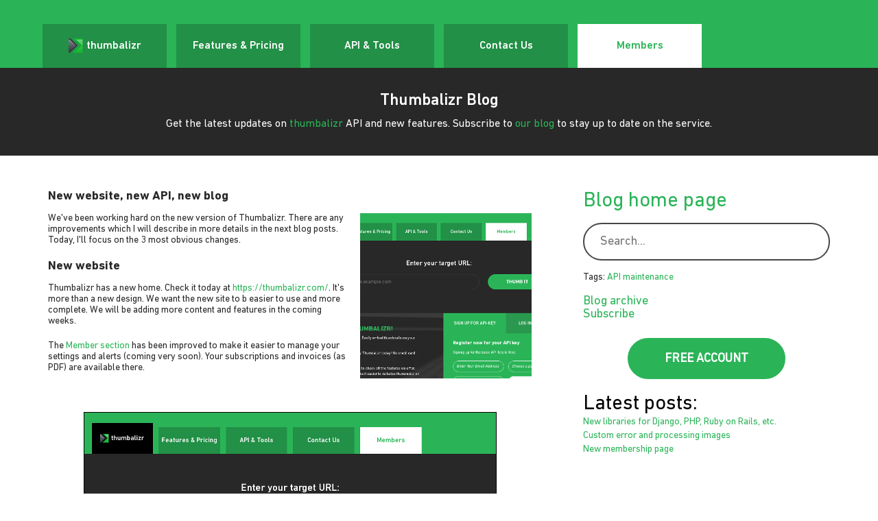

--- FILE ---
content_type: text/html; charset=utf-8
request_url: https://thumbalizr.com/blog/2017/05/new-website-api-blog.html
body_size: 15603
content:
<!DOCTYPE html>
<html lang="en">

  <head>
		<meta charset="utf-8">
		<meta http-equiv="X-UA-Compatible" content="IE=edge">
		<meta name="viewport" content="width=device-width, initial-scale=1">
		<!-- The above 3 meta tags *must* come first in the head; any other head content must come *after* these tags -->
		<title>New website, new API, new blog - Thumbalizr Blog</title>
		<meta name="description" content="We've been working hard on the new version of Thumbalizr. There are any improvements which I will describe in more details in the next blog posts. Today, I'l...">

		<!-- Bootstrap -->
		<link href="https://cdn.thumbalizr.com/static/css/bootstrap.min.css" rel="stylesheet">
		<link href="https://cdn.thumbalizr.com/static/css/bootstrap-theme.css?1" rel="stylesheet">

		<!-- HTML5 shim and Respond.js for IE8 support of HTML5 elements and media queries -->
		<!-- WARNING: Respond.js doesn't work if you view the page via file:// -->
		<!--[if lt IE 9]>
			<script src="https://oss.maxcdn.com/html5shiv/3.7.3/html5shiv.min.js"></script>
			<script src="https://oss.maxcdn.com/respond/1.4.2/respond.min.js"></script>
		<![endif]-->
		
		<link rel="canonical" href="https://thumbalizr.com/blog/2017/05/new-website-api-blog.html">
		<link rel="alternate" type="application/rss+xml" title="Thumbalizr Blog" href="https://beta.thumbalizr.com/blog/feed.xml">
		
		<link href="/blog/css/social-likes_classic.css" rel="stylesheet">
		
<style>
.blog-box div.content {
	max-height: 200px;
	overflow: hidden;
	margin-bottom: 10px;
}

.icon {
	clear: right; 
	float: right; 
	margin-bottom: 1em; 
	margin-left: 1em;
}

.pagination, .post-content {
	color: Black;
}

.pagination a, .post-content a {
	color: #2ab457;
}

.blog-page {
	color: Black;
}

.blog-page a {
	color: #2ab457;
}

.blog-home {
	margin-bottom: 15px;
}

.blog-page he {
	color: #2ab457;
}

/*div.content:before {
  content:'';
  width:100%;
  height:200px;    
  position:absolute;
  left:0;
  top:0;
  background:linear-gradient(transparent 180px, white);
}*/

.social-likes__counter  {
    width: 58px;
    height: 45px;
    float: left;
    margin: 13px 20px 0 10px;
    color: #000;
    padding: 15px 0 0 7px;
    font-size: 133.33%;
    font-weight: 300;
}
.social-likes__counter:before, .social-likes__counter:after {
    content: "";
    border: none;
    background: transparent;
}
.social-likes__counter_facebook, .social-likes__counter_twitter, .social-likes__counter_plusone {
    background:transparent;
    border: none;
}

.social-likes__button_facebook,  .social-likes__button_twitter, .social-likes__button_plusone {
  background-image: url(/blog/images/face-icon.png);
	/*background-color: #96bd0e;*/
  width: 20px;
  height: 20px;
  background-repeat: no-repeat;
  border: none;
  box-shadow: none;
}
.social-likes__button, .social-likes__counter {
    float: left;
}
.social-likes__button_twitter {
	background-image: url(/blog/images/twitt-icon.png);
	background-repeat: no-repeat;
}
.social-likes__button_plusone {
	background-image: url(/blog/images/gplus-icon.png);
	background-repeat: no-repeat;
}
.social-likes__button_twitter:hover {
	background-image: url(/blog/images/twitt-icon.png);
	background-repeat: no-repeat;
	border: none;
	opacity: 0.8;
}
.social-likes__button_plusone:hover {
		background-image: url(/blog/images/gplus-icon.png);
		background-repeat: no-repeat;
		border: none;
		opacity: 0.8;
}

.social-likes__icon_facebook, .social-likes__icon_twitter, .social-likes__icon_plusone {
    background: none;
}
.social-likes_ready .social-likes__counter_empty {
    display: block;
}
.social-likes__button_facebook:hover {
	background-image: url(/blog/images/face-icon.png);
	background-repeat: no-repeat;
	border: none;
	opacity: 0.8;
}
.social-likes__counter {
    display: none!important;
}


.share .social-likes__button_facebook, .share .social-likes__button_twitter, .share .social-likes__button_plusone {
	background-size: 15px;
	height: 19px;
  width: 14px;
  margin-top: 4px;
}



</style>
		
</head>

  <body>

    <header>
        <div class="wrapper bg-1">
            <div class="container nav-line">
                <div class="row desktop-menu">
                    <div class="col-md-2">
                        <a href="/" class="d-menu"><img src="https://cdn.thumbalizr.com//static/images/logo-1.png" alt=""/>thumbalizr</a>
                    </div>
                    <div class="col-md-2">
                        <a href="/features" class="d-menu">Features &amp; Pricing</a>
                    </div>
                    <div class="col-md-2">
                        <a href="/api/documentation" class="d-menu">API &amp; Tools</a>
                    </div>
                    <div class="col-md-2">
                        <a href="/contact" class="d-menu">Contact Us</a>
                    </div>
                    <div class="col-md-2">
                        <a href="/member" class="d-menu special">Members</a>
                    </div>
                </div>
                <div class="row phone-menu">
                    <div class="col-lg-12">
                        <a href="/"><img src="https://cdn.thumbalizr.com/static/images/logo-1.png" alt=""/>thumbalizr</a>
                        <div class="drop-btn">
                            <div class="bar"></div>
                            <div class="bar"></div>
                            <div class="bar"></div>
                        </div>
                        <div class="clearfix"></div>
                        <ul class="drop-menu">
														<li><a href="/" class="p-menu">Home</a></li>
                            <li><a href="/features" class="p-menu">Features &amp; Pricing</a></li>
                            <li><a href="/api/documentation" class="p-menu">API &amp; Tools</a></li>
                            <li><a href="/contact" class="p-menu">Contact Us</a></li>
                            <li><a href="/member" class="p-menu">Members</a></li>
                        </ul>
                    </div>
                </div>
            </div>
        </div>
        <div class="wrapper bg-2">
            <div class="container blog-hero">
                <div class="row">
                    <div class="col-lg-12 text-center">
                        <h2>Thumbalizr Blog</h2>
                        <p>Get the latest updates on <a href="/">thumbalizr</a> API and new features. Subscribe to <a href="/blog/feed.xml">our blog</a> to stay up to date on the service.</p>
                    </div>
                </div>
            </div>
        </div>

</header>
    

    <div class="wrapper blog-page">
            <div class="container">
                <div class="row">
                    <div class="col-md-4 pull-right col-sm-12">
												<h2 class="blog-home"><a href="/blog/">Blog home page</a></h2>
                    
                        <div class="blog-search">
                            <div>
                                <input type="text" placeholder="Search..." id="search-input"/>
                            </div
														<ul id="results-container"></ul>
														<p>Tags: <a href="/blog/tag/api.html" class="set-5">API</a> <a href="/blog/tag/maintenance.html" class="set-5">maintenance</a></p>
												</div>
												
												<h4 style="margin-top: 15px;"><a href="/blog/archive.html">Blog archive</a><br /><a href="/blog/feed.xml">Subscribe</a></h4>
												
												<p style="magin: auto; text-align: center; margin-top: 25px;"><a href="/member/login#register" class="btn-large">Free account</a></p>
												
												<h2 style="margin-top: 20px;">Latest posts:</h2>
												
												<p><a href="/blog/2020/02/thumbalizr-libraries.html">New libraries for Django, PHP, Ruby on Rails, etc.</a></p>
												
												<p><a href="/blog/2018/05/custom-images.html">Custom error and processing images</a></p>
												
												<p><a href="/blog/2018/04/new-membership-page.html">New membership page</a></p>
												
												
												
                    </div>
                    <div class="col-md-8 col-sm-12">
                        <div class="blog-holder">
<!--                             <div class="blog-box blog-box-single"> -->
															<article class="post" itemscope itemtype="http://schema.org/BlogPosting">
<!--			<div class="wrapper blog-page">
            <div class="container">
                <div class="row">
                    <div class="col-md-8 col-sm-12">
                        <div class="blog-holder">-->
                            <div class="blog-box blog-box-single">
																<h3 class="post-title" itemprop="name headline">New website, new API, new blog</h3>

                                <p><span style="clear: right; float: right; margin-bottom: 1em; margin-left: 1em;"><img border="0" height="241" src="https://cdn.thumbalizr.com/blog/images/beta-small.png" width="250" alt="Home page of the new website" /></span>
We've been working hard on the new version of Thumbalizr. There are any improvements which I will describe in more details in the next blog posts. Today, I'll focus on the 3 most obvious changes.</p> 


<h3>New website</h3>

<p>Thumbalizr has a new home. Check it today at <a href="https://thumbalizr.com/">https://thumbalizr.com/</a>. It's more than a new design. We want the new site to b easier to use and more complete. We will be adding more content and features in the coming weeks.</p>

<p>The <a href="/member">Member section</a> has been improved to make it easier to manage your settings and alerts (coming very soon). Your subscriptions and invoices (as PDF) are available there.</p>

<p> &nbsp; </p>

<p style="margin: auto; text-align: center;"><img src="https://cdn.thumbalizr.com/blog/images/beta.png" alt="New Thumbalizr website" style="border: 1px solid Black;" /><br><em>Screenshot of the new home page</em></p>

<p> &nbsp; </p>

<p>Try the <a href="https://thumbalizr.com/">new website</a> today with your current username and password. Please give us your feedback at <a href="mailto:jsobrier@thumbalizr.com">jsobrier@thumbalizr.com</a> or through the new <a href="https://thumbalizr.com/contact">contact page</a>.</p>

<p> &nbsp; </p>


<h3>New API</h3>

<p>We wanted to make it easier to embed screenshots directly onto any website, without having to worry about hiding your API Key. You now have a new public Embed API key and Secret key used to sign your API calls. See how it works on the new <a href="https://thumbalizr.com/features">API page</a>.</p>

<p>The current API is still supported and will continue to be supported. But new features will be added to the new Embed API only.</p>

<p> &nbsp; </p>


<h3>New blog</h3>

<p>Well, you are reading it! We will be posting more regular updates to announce and explain upcoming changes. Stay tune for details on the API, pricing and more.</p>




                                
                                <div class="clearfix"></div>
                                <span class="tags"><time datetime="2017-05-06T18:15:00-07:00" itemprop="datePublished">May 6, 2017</time></span>
																<span class="share">Share
																	<div class="facebook" title="Share link on Facebook" data-url="https://thumbalizr.com/blog/2017/05/new-website-api-blog.html"></div>
																	<div class="twitter" title="Share link on Twitter" data-title="Thumbnail the web with Thumbalizr!" data-url="https://thumablizr.comhttps://thumbalizr.com/blog/2017/05/new-website-api-blog.html"></div>
																	<div class="plusone" title="Share link on Google+" data-url="https://thumablizr.comhttps://thumbalizr.com/blog/2017/05/new-website-api-blog.html"></div>
																</span>
                                <div class="clearfix"></div>
                            </div>
<!--                        </div>
                    </div>
                </div>
            </div>
        </div>-->
</article>
<!-- 														<div class="clearfix"></div> -->
												</div>
										</div>
								</div>
						</div>
				</div>
		</div>
    
    

    <div class="wrapper f-border">
            <div class="container footer">
                <div class="row">

                    <div class="col-lg-12">
                        <div class="footer-signup">
                            <h3>Sign Up for Thumbalizr!</h3>
                            <form action="https://thumbalizr.com/signup/short" method="post">
                                <input type="text" placeholder="E-mail Address" name="email" />
                                <input type="password" placeholder="Password" name="password" />
                                <input type="submit" value="sign up"/>
                            </form>
                            <div class="clearfix"></div>
                        </div>
                    </div>
           
                    <div class="col-md-7">
                        <p>Thumbalizr &copy; 2007-2018 <span><a href="https://browshot.com/thumbalizr" target="_blank">Browshot</a></span>. <a href="/tos">Terms &amp; Conditions</a>  | <a href="/blog/">Blog</a> | <a href="/contact">Contact Us</a></p>
                    </div>
                    <div class="col-md-5">
                        <ul>
                            <li><a href="/blog" title="Check our blog"><img src="https://cdn.thumbalizr.com/static/images/social.png" alt="Thumablizr blog"/></a></li>
                            <li><a href="https://twitter.com/browshotcom" title="Thumbalizr & Browshot on Twitter"><img src="https://cdn.thumbalizr.com/static/images/twitter.png" alt="Thumbalizr & Browshot on Twitter"/></a></li>
                        </ul>
                    </div>
                </div>
            </div>
        </div>
<!-- Script pointing to jekyll-search.js -->
<script src="/blog/js/jekyll-search.min.js" type="text/javascript"></script>
<script>SimpleJekyllSearch({
  searchInput: document.getElementById('search-input'),
  resultsContainer: document.getElementById('results-container'),
  searchResultTemplate: '<li><a href="{url}" title="{desc}">{title}</a> ({date})</li>',
  noResultsText: 'No results found',
  limit: 10,
  fuzzy: false,
  json: '/blog/search.json',
})
</script>        
        <!-- jQuery (necessary for Bootstrap's JavaScript plugins) -->
        <script src="https://ajax.googleapis.com/ajax/libs/jquery/1.12.4/jquery.min.js"></script>
        <!-- Include all compiled plugins (below), or include individual files as needed -->
        <script src="https://cdn.thumbalizr.com/static/js/bootstrap.min.js"></script>
        <script src="https://cdn.thumbalizr.com/static/js/jquery-ui.min.js"></script> <!-- for /members -->
        <script src="https://cdn.thumbalizr.com/static/js/fontawesome.js"></script>
        <script src="https://cdn.thumbalizr.com/static/js/main.js"></script>
<!--         <script src="https://.thumbalizr.com/static/js/lightbox.js"></script> -->
        
        <script src="/blog/js/social-likes.min.js"></script>
        <script>$('.share').socialLikes();</script>
        
<script type="text/javascript">
var gaJsHost = (("https:" == document.location.protocol) ? "https://ssl." : "http://www.");
document.write(unescape("%3Cscript src='" + gaJsHost + "google-analytics.com/ga.js' type='text/javascript'%3E%3C/script%3E"));
</script>
<script type="text/javascript">
try {
var pageTracker = _gat._getTracker("UA-5141095-1");
pageTracker._trackPageview();
} catch(err) {}</script>
    </body>
</html>

  </body>

</html>


--- FILE ---
content_type: text/css
request_url: https://cdn.thumbalizr.com/static/css/bootstrap-theme.css?1
body_size: 7240
content:
/*!
 * Bootstrap v3.3.7 (http://getbootstrap.com)
 * Copyright 2011-2016 Twitter, Inc.
 * Licensed under MIT (https://github.com/twbs/bootstrap/blob/master/LICENSE)
 */


/*!
 * Generated using the Bootstrap Customizer (http://getbootstrap.com/customize/?id=1e36ac1dbfd91a6e91e5703deee24d69)
 * Config saved to config.json and https://gist.github.com/1e36ac1dbfd91a6e91e5703deee24d69
 */


/*!
 * Bootstrap v3.3.7 (http://getbootstrap.com)
 * Copyright 2011-2016 Twitter, Inc.
 * Licensed under MIT (https://github.com/twbs/bootstrap/blob/master/LICENSE)
 */

@font-face {
    font-family: DINNextLTProBold;
    src: url(/static/fonts/DINNextLTProBold.eot);
    src: url(/static/fonts/DINNextLTProBold.eot) format('embedded-opentype'), url(/static/fonts/DINNextLTProBold.woff2) format('woff2'), url(/static/fonts/DINNextLTProBold.woff) format('woff'), url(/static/fonts/DINNextLTProBold.ttf) format('truetype'), url(/static/fonts/DINNextLTProBold.svg#DINNextLTProBold) format('svg');
    font-weight: 400;
    font-style: normal;
}

@font-face {
    font-family: DINNextLTProLight;
    src: url(/static/fonts/DINNextLTProLight.eot);
    src: url(/static/fonts/DINNextLTProLight.eot) format('embedded-opentype'), url(/static/fonts/DINNextLTProLight.woff2) format('woff2'), url(/static/fonts/DINNextLTProLight.woff) format('woff'), url(/static/fonts/DINNextLTProLight.ttf) format('truetype'), url(/static/fonts/DINNextLTProLight.svg#DINNextLTProLight) format('svg');
    font-weight: 400;
    font-style: normal;
}

@font-face {
    font-family: DINNextLTProMedium;
    src: url(/static/fonts/DINNextLTProMedium.eot);
    src: url(/static/fonts/DINNextLTProMedium.eot) format('embedded-opentype'), url(/static/fonts/DINNextLTProMedium.woff2) format('woff2'), url(/static/fonts/DINNextLTProMedium.woff) format('woff'), url(/static/fonts/DINNextLTProMedium.ttf) format('truetype'), url(/static/fonts/DINNextLTProMedium.svg#DINNextLTProMedium) format('svg');
    font-weight: 400;
    font-style: normal;
}

@font-face {
    font-family: DINNextLTProRegular;
    src: url(/static/fonts/DINNextLTProRegular.eot);
    src: url(/static/fonts/DINNextLTProRegular.eot) format('embedded-opentype'), url(/static/fonts/DINNextLTProRegular.woff2) format('woff2'), url(/static/fonts/DINNextLTProRegular.woff) format('woff'), url(/static/fonts/DINNextLTProRegular.ttf) format('truetype'), url(/static/fonts/DINNextLTProRegular.svg#DINNextLTProRegular) format('svg');
    font-weight: 400;
    font-style: normal;
}

/* DELETE THIS LINES OF CODE WHEN IMPLEMENTING THEY ARE ONLY FOR PREVIEW */
@font-face {
    font-family: DINNextLTProBold;
    src: url(./static/fonts/DINNextLTProBold.eot);
    src: url(./static/fonts/DINNextLTProBold.eot) format('embedded-opentype'), url(./static/fonts/DINNextLTProBold.woff2) format('woff2'), url(./static/fonts/DINNextLTProBold.woff) format('woff'), url(./static/fonts/DINNextLTProBold.ttf) format('truetype'), url(./static/fonts/DINNextLTProBold.svg#DINNextLTProBold) format('svg');
    font-weight: 400;
    font-style: normal;
}

@font-face {
    font-family: DINNextLTProLight;
    src: url(./static/fonts/DINNextLTProLight.eot);
    src: url(./static/fonts/DINNextLTProLight.eot) format('embedded-opentype'), url(./static/fonts/DINNextLTProLight.woff2) format('woff2'), url(./static/fonts/DINNextLTProLight.woff) format('woff'), url(./static/fonts/DINNextLTProLight.ttf) format('truetype'), url(./static/fonts/DINNextLTProLight.svg#DINNextLTProLight) format('svg');
    font-weight: 400;
    font-style: normal;
}

@font-face {
    font-family: DINNextLTProMedium;
    src: url(./static/fonts/DINNextLTProMedium.eot);
    src: url(./static/fonts/DINNextLTProMedium.eot) format('embedded-opentype'), url(./static/fonts/DINNextLTProMedium.woff2) format('woff2'), url(./static/fonts/DINNextLTProMedium.woff) format('woff'), url(./static/fonts/DINNextLTProMedium.ttf) format('truetype'), url(./static/fonts/DINNextLTProMedium.svg#DINNextLTProMedium) format('svg');
    font-weight: 400;
    font-style: normal;
}

@font-face {
    font-family: DINNextLTProRegular;
    src: url(./static/fonts/DINNextLTProRegular.eot);
    src: url(./static/fonts/DINNextLTProRegular.eot) format('embedded-opentype'), url(./static/fonts/DINNextLTProRegular.woff2) format('woff2'), url(./static/fonts/DINNextLTProRegular.woff) format('woff'), url(./static/fonts/DINNextLTProRegular.ttf) format('truetype'), url(./static/fonts/DINNextLTProRegular.svg#DINNextLTProRegular) format('svg');
    font-weight: 400;
    font-style: normal;
}
/* DELETE UNTILL HERE */

a,
a:active,
a:focus,
a:hover {
    text-decoration: none;
}

h1,
h2,
h3,
h4,
h5,
h6,
p {
    margin: 0;
}

body {
    font-size: 14px;
    color: #FFF;
    font-family: DINNextLTProRegular;
}

.wrapper {
    width: 100%;
    position: relative;
    height: auto;
}

.wrapper.bg-1 {
    background-color: #2ab457;
}

.wrapper.bg-2 {
    background-color: #282828;
}

.wrapper.bg-3 {
    background-image: url(/static/images/bg1.jpg);
    background-repeat: no-repeat;
    background-position: center top;
    background-size: cover;
}

.wrapper.bg-4 {
    background-color: #ebebeb;
}

.wrapper.f-border {
    border-top: 5px solid #ebebeb;
}

.nav-line .desktop-menu .col-md-2 {
    padding-left: 7px;
    padding-right: 7px;
}

.nav-line .desktop-menu .col-md-2 .d-menu {
    display: block;
    width: 100%;
    padding: 21px 0;
    margin-top: 35px;
    text-align: center;
    font-family: DINNextLTProMedium;
    background-color: rgba(0, 0, 0, .2);
    transition: all .3s ease;
    font-size: 16px;
    color: #FFF;
}

.nav-line .desktop-menu .col-md-2 .d-menu.special {
    background-color: #FFF;
    color: #2ab457;
}

.nav-line .desktop-menu .col-md-2 .d-menu.special:hover {
    background-color: #FFF;
}

.nav-line .desktop-menu .col-md-2 .d-menu.active {
    padding: 26px 0;
    color: #FFF;
    margin-top: 25px;
    background-color: #000;
}

.nav-line .desktop-menu .col-md-2 .d-menu.active:hover {
    background-color: #000;
}

.nav-line .desktop-menu .col-md-2 .d-menu:hover {
    background-color: rgba(0, 0, 0, .4);
}

.nav-line .desktop-menu .col-md-2 .d-menu img {
    margin-right: 5px;
    margin-top: -2px;
}

.nav-line .phone-menu {
    background-color: rgba(0, 0, 0, .2);
    padding-top: 20px;
    padding-bottom: 20px;
    display: none;
}

.nav-line .phone-menu .drop-btn {
    width: 40px;
    display: block;
    cursor: pointer;
    float: right;
    margin-top: 12px;
}

.nav-line .phone-menu .drop-btn .bar {
    width: 100%;
    height: 5px;
    margin-bottom: 5px;
    border-radius: 2px;
    -moz-border-radius: 2px;
    -webkit-border-radius: 2px;
    background-color: #FFF;
}

.nav-line .phone-menu a {
    font-family: DINNextLTProMedium;
    font-size: 24px;
    color: #FFF;
    display: inline-block;
    margin-top: 10px;
}

.nav-line .phone-menu a img {
    margin-right: 5px;
    margin-top: -3px;
}

.nav-line .phone-menu .drop-menu {
    list-style: none;
    width: 100%;
    display: none;
    padding: 0;
    margin: 0;
}

.nav-line .phone-menu .drop-menu li {
    display: block;
    width: 100%;
    padding: 10px 0;
    text-align: center;
}

.nav-line .phone-menu .drop-menu li .p-menu {
    display: block;
    font-family: DINNextLTProMedium;
    font-size: 16px;
    color: #FFF;
}

.nav-line .phone-menu .drop-menu li .p-menu.active {
    background-color: #000;
}

.hero {
    padding-top: 70px;
    padding-bottom: 70px;
}

.hero h2 {
    text-align: center;
    font-family: DINNextLTProMedium;
    font-size: 24px;
    margin-bottom: 25px;
}

.hero input[type=text] {
    width: 100%;
    height: 56px;
    border-radius: 28px;
    -moz-border-radius: 28px;
    -webkit-border-radius: 28px;
    border: 1px solid #474747;
    background: 0 0;
    color: #FFF;
    font-size: 18px;
    margin-bottom: 15px;
    padding: 0 22px;
}

.hero input[type=text]:focus {
    border-color: #FFF;
}

.hero input[type=submit] {
    width: 100%;
    height: 56px;
    border: none;
    color: #FFF;
    background-color: #2ab457;
    border-radius: 28px;
    -moz-border-radius: 28px;
    -webkit-border-radius: 28px;
    font-family: DINNextLTProBold;
    font-size: 18px;
    text-transform: uppercase;
    transition: all .3s ease;
}

.hero input[type=submit]:hover {
    background-color: #FFF;
    color: #2ab457;
}

.hero input[type=radio] {
    position: absolute;
    visibility: hidden;
}

.hero input[type=radio]+label {
    background-image: url(/static/images/radio1.png);
    background-repeat: no-repeat;
    background-position: left top;
    height: 21px;
    font-weight: 400;
    cursor: pointer;
    display: inline-block;
    padding: 0 0 0 25px;
    margin: 0 0 0 20px;
}

.hero .group input[type=radio]+label {
    margin: 0
}

.hero input[type=radio]:checked+label {
    background-position: left bottom;
}

.welcome-text {
    width: 100%;
    padding: 45px 50px 30px 0;
}

.welcome-text h3 {
    color: #2ab457;
    font-size: 24px;
    font-family: DINNextLTProBold;
    text-transform: uppercase;
    margin-bottom: 10px;
}

.welcome-text p {
    margin-bottom: 15px;
}

.welcome-text p a {
    color: #2ab457;
}

.welcome-text p a:hover {
    text-decoration: underline;
}

.welcome-text.black-p p {
    color: #272727;
    margin-bottom: 15px;
}

.welcome-text.black-p p a {
    color: #2ab457;
}

.welcome-text.black-p p a:hover {
    text-decoration: underline;
}

.black {
    color: #272727;
}

.tab-holder {
    background-color: #2ab457;
}

.tab-holder .tabs {
    list-style: none;
    width: 100%;
    padding: 0;
    margin: 0;
}

.tab-holder .tabs li {
    width: 50%;
    background-color: #2a984e;
    display: inline-block;
    float: left;
    text-align: center;
}

.tab-holder .tabs li.active {
    background-color: #2ab457;
}

.tab-holder .tabs li a {
    display: block;
    color: #FFF;
    font-size: 16px;
    font-family: DINNextLTProMedium;
    text-transform: uppercase;
    padding: 26px 0;
}

.tab-panel-1 {
    padding: 25px 35px;
    min-height: 240px;
}

.tab-content a, .tab-content a:hover {
    color: #FFF;
    font-weight: 800;
}	

.tab-panel-1 h4 {
    font-size: 18px;
    font-family: DINNextLTProBold;
    margin-bottom: 15px;
}

.tab-panel-1 p {
    margin-bottom: 20px;
}

.tab-panel-1 input[type=email],
.tab-panel-1 input[type=text],
.tab-panel-1 input[type=password] {
    width: 48%;
    background: 0 0;
    color: #FFF;
    padding: 0 12px;
    float: left;
    border: 1px solid #FFF;
    height: 40px;
    margin-bottom: 15px;
    border-radius: 20px;
    -moz-border-radius: 20px;
    -webkit-border-radius: 20px;
}

.tab-panel-1 input[type=email] {
    margin-right: 4%;
}

.tab-panel-1 input[type=submit] {
    float: right;
    width: 48%;
    height: 40px;
    border-radius: 20px;
    -moz-border-radius: 20px;
    -webkit-border-radius: 20px;
    background-color: #FFF;
    border: none;
    color: #2ab457;
    font-size: 16px;
    font-family: DINNextLTProBold;
    transition: all .3s ease;
}

.tab-panel-1 input[type=submit]:hover {
    background-color: #2a984e;
    color: #FFF;
}

.tab-panel-1 ::-webkit-input-placeholder { /* WebKit, Blink, Edge */
    color: #FFF;
    font-style: italic;
}
.tab-panel-1:-moz-placeholder { /* Mozilla Firefox 4 to 18 */
    color: #FFF;
    opacity:  1;
    font-style: italic;
}
.tab-panel-1 ::-moz-placeholder { /* Mozilla Firefox 19+ */
    color: #FFF;
    opacity:  1;
    font-style: italic;
}
.tab-panel-1 :-ms-input-placeholder { /* Internet Explorer 10-11 */
    color: #FFF;
    font-style: italic;
}

.tab-panel-1 .placeholder { 
    color: #FFF;
    opacity:  1;
    font-style: italic; 
}

.contact-page .placeholder { 
    color: #474747;
    opacity:  1;
    font-style: italic; 
}

.hero .placeholder { 
    color: #FFF;
    opacity:  1;
    font-style: italic; 
}

.recent {
    padding-top: 47px;
    padding-bottom: 47px;
}

.recent h4 {
    color: #000;
    font-family: DINNextLTProMedium;
    font-size: 16px;
    margin: 30px 0;
}

.recent ul {
    list-style: none;
    padding: 0;
    margin: 0;
    width: 100%;
}

.recent ul li {
    display: inline-block;
}

.recent ul li a img {
    margin: 0 7px;
}

.footer {
    padding-top: 20px;
    padding-bottom: 20px;
}

.footer p {
    font-size: 12px;
    margin-top: 3px;
    color: #000;
}

.footer p span, .footer p span a, .footer p span a:hover {
    color: #2ab457;
}

.footer p a {
    color: #000;
}

.footer p a:hover {
    color: #2ab457;
}

.footer ul {
    list-style: none;
    padding: 0;
    margin: 0;
    float: right;
}

.footer ul li {
    display: inline-block;
    margin: 0 10px;
}

.footer ul li a {
    display: block;
}

.footer ul li a:hover {
    opacity: .7
}

/* tos */

.tos {
    color: #282828;
    font-family: DINNextLTProLight;
}

.tos h1 {
    font-size: 24px;
    font-family: DINNextLTProBold;
    color: #2ab457;
    margin-bottom: 5px;
    margin-top: 25px;
    text-transform: uppercase;
}

.tos h2 {
    font-size: 24px;
    font-family: DINNextLTProBold;
    color: #2ab457;
    margin-bottom: 15px;
    margin-top: 25px;
}

.tos h3 {
    font-size: 20px;
    font-family: DINNextLTProBold;
    color: #2ab457;
    margin-bottom: 15px;
    margin-top: 25px;
}

/* contact */
.contact-page {
    padding: 45px 0;
}

.contact-page h2 {
    font-size: 24px;
    font-family: DINNextLTProBold;
    color: #2ab457;
    margin-bottom: 35px;
    text-transform: uppercase;
}

.contact-page .contact-form {
    width: 100%;
}

.contact-page .contact-form input[type=email],
.contact-page .contact-form input[type=text] {
    width: 100%;
    height: 55px;
    border: 2px solid #474747;
    border-radius: 27px;
    -moz-border-radius: 27px;
    -webkit-border-radius: 27px;
    font-size: 18px;
    color: #474747;
    padding: 0 23px;
    margin-bottom: 30px;
}

.contact-page .contact-form input[type=email]:focus,
.contact-page .contact-form input[type=text]:focus {
    border-color: #2ab457;
}

.contact-page .contact-form .contact-textarea {
    width: 100%;
    height: 220px;
    border: 2px solid #474747;
    border-radius: 27px;
    -moz-border-radius: 27px;
    -webkit-border-radius: 27px;
    font-size: 18px;
    color: #474747;
    resize: none;
    margin-bottom: 30px;
    padding: 15px 23px;
}

.contact-page .contact-form .contact-textarea:focus {
    border-color: #2ab457;
}

.contact-page .contact-form input[type=submit] {
    width: 175px;
    height: 55px;
    display: block;
    border: 2px solid #2ab457;
    border-radius: 27px;
    -moz-border-radius: 27px;
    -webkit-border-radius: 27px;
    margin: 0 auto 30px;
    font-size: 18px;
    font-family: DINNextLTProBold;
    text-transform: uppercase;
    background-color: #2ab457;
    color: #FFF;
    transition: all .3s ease;
}

.contact-page .contact-form input[type=submit]:hover {
    background-color: #FFF;
    color: #2ab457;
}

.contact-page p {
    color: #474747;
}

.contact-page p a, .contact-page a {
    color: #2ab457;
    font-family: DINNextLTProLight;
}

.contact-page p a:hover, .contact-page a:hover {
    text-decoration: underline;
}

.blog-hero {
    padding-top: 35px;
    padding-bottom: 35px;
}

.blog-hero h2 {
    font-size: 24px;
    font-family: DINNextLTProMedium;
    margin-bottom: 10px;
}

.blog-hero p {
    font-size: 16px;
}

.blog-hero p a {
    color: #2ab457;
}

.blog-hero p a:hover {
    text-decoration: underline;
}

.blog-page {
    padding: 50px 0;
}

.blog-page .blog-search {
    width: 100%;
}

.blog-page .blog-search input[type=email],
.blog-page .blog-search input[type=text] {
    width: 100%;
    height: 55px;
    border: 2px solid #474747;
    border-radius: 27px;
    -moz-border-radius: 27px;
    -webkit-border-radius: 27px;
    font-size: 18px;
    color: #474747;
    padding: 0 23px;
    margin-bottom: 15px;
}

.blog-page .blog-search input[type=email]:focus,
.blog-page .blog-search input[type=text]:focus {
    border-color: #2ab457;
}

.blog-page .blog-search p {
    color: #282828;
}

.blog-page .blog-search p a {
    color: #2ab457;
}

.blog-page .blog-search p a:hover {
    text-decoration: underline;
}

.blog-page .blog-holder {
    width: 100%;
    padding-right: 45px;
}

.blog-page .blog-holder .blog-box {
    width: 100%;
    padding-bottom: 10px;
    margin-bottom: 40px;
    border-bottom: 1px solid #bebebe;
}

.blog-box-single  {
    border-bottom: none;
}


.blog-page .blog-holder .blog-box:last-child {
    margin-bottom: 0;
}

.blog-page .blog-holder .blog-box h2, .blog-page .blog-holder .blog-box h2 a, .blog-page .blog-holder .blog-box h2 a:visited {
    font-size: 24px;
    color: #2ab457 !important;
    text-transform: uppercase;
    font-family: DINNextLTProBold;
    margin-bottom: 10px;
}

.blog-page .blog-holder .blog-box p {
    margin-bottom: 15px;
    color: #282828;
    line-height: 16px;
}

.blog-page .blog-holder .blog-box .tags {
    display: inline-block;
    float: left;
    color: #474747;
    font-family: DINNextLTProLight;
}

.blog-box-single .tags {
    margin-top: 25px;
}

.blog-page .blog-holder .blog-box .tags a {
    color: #2ab457;
}

.blog-page .blog-holder .blog-box .tags a:hover {
    text-decoration: underline;
}

.blog-page .blog-holder .blog-box .share {
    display: inline-block;
    float: right;
    color: #474747;
    font-family: DINNextLTProLight;
}

.blog-box-single .share {
    margin-top: 25px;
}


.blog-page .blog-holder .blog-box .share a {
    display: inline-block;
    margin-left: 12px;
}

.blog-page .blog-holder .blog-box .share a:hover {
    opacity: .7
}

.blog-page .blog-holder .blog-box-single h3 {
    color: #282828;
    font-size: 18px;
    font-family: DINNextLTProBold;
    margin-bottom: 15px;
}

.blog-page .blog-holder .blog-box-single p {
    margin-bottom: 20px;
}

.premium-page {
    padding: 45px 0 40px;
}

.premium-page h2 {
    font-size: 24px;
    color: #2ab457;
    text-transform: uppercase;
    font-family: DINNextLTProBold;
}

.premium-page h3 {
    font-size: 20px;
    color: #2ab457;
    /*text-transform: uppercase;*/
    font-family: DINNextLTProBold;
    margin-top: 15px;
}

.premium-page h4 {
    font-size: 18px;
    color: #2ab457;
    /*text-transform: uppercase;*/
    /*font-family: DINNextLTProBold*/
}

.premium-page p {
    color: #282828;
    font-family: DINNextLTProLight;
}

.premium-page p a {
    color: #2ab457;
}

.premium-page p a:hover {
    text-decoration: underline;
}

.premium-page .premium-table-holder {
    padding: 25px 0 20px;
    width: 100%;
}

.premium-page .premium-table-holder .premium-table {
    width: 100%;
    color: #282828;
}

.premium-page .premium-table-holder .premium-table thead {
    border: 1px solid #282828;
    text-transform: uppercase;
}

.premium-page .premium-table-holder .premium-table tbody {
    border: 1px solid #ccc;
}

.premium-page .premium-table-holder .premium-table th {
    color: #FFF;
    font-size: 16px;
    padding: 14px 10px;
    background-color: #282828;
}

.premium-page .premium-table-holder .premium-table th:nth-child(1) {
    width: 27%;
}

.premium-page .premium-table-holder .premium-table th:nth-child(2) {
    width: 11%;
}

.premium-page .premium-table-holder .premium-table th:nth-child(3) {
    width: 11%;
}

.premium-page .premium-table-holder .premium-table th:nth-child(4) {
    width: 11%;
}

.premium-page .premium-table-holder .premium-table th:nth-child(5) {
    width: 11%;
}

.premium-page .premium-table-holder .premium-table th:nth-child(6) {
    width: 11%;
}

.premium-page .premium-table-holder .premium-table th:nth-child(7) {
    width: 18%;
}

.premium-page .premium-table-holder .premium-table td {
    padding: 14px 10px;
    border-top: 1px solid #ccc;
    border-bottom: 1px solid #ccc;
    font-family: DINNextLTProLight;
}

.premium-page .premium-table-holder .premium-table td.bg-green {
    background-color: #f4fbf6;
}

.premium-page .premium-table-holder .premium-table td span {
    font-family: DINNextLTProRegular;
}

.tools-page .tabs2 {
    list-style: none;
    width: 100%;
    padding: 0;
    margin: 0;
}

.tools-page .tabs2 li {
    width: 50%;
    background-color: #2a984e;
    display: inline-block;
    float: left;
    text-align: center;
}

.tools-page .tabs2 li.active {
    background-color: #2ab457;
}

.tools-page .tabs2 li a {
    display: block;
    color: #FFF;
    font-size: 16px;
    font-family: DINNextLTProMedium;
    text-transform: uppercase;
    padding: 26px 0;
}

.tools-page .embed-api-table-holder {
    padding: 0px 0 20px;
    width: 100%;
}

.tools-page .embed-api-table-holder .embed-api-table {
    width: 100%;
    color: #282828;
}

.tools-page .embed-api-table-holder .embed-api-table thead {
    border: 1px solid #282828;
    text-transform: uppercase;
}

.tools-page .embed-api-table-holder .embed-api-table tbody {
    border: 1px solid #ccc;
}

.tools-page .embed-api-table-holder .embed-api-table th {
    color: #FFF;
    font-size: 16px;
    padding: 14px 10px;
    background-color: #282828;
}

.tools-page .embed-api-table-holder .embed-api-table th:nth-child(1) {
    width: 30%;
}

.tools-page .embed-api-table-holder .embed-api-table th:nth-child(2) {
    width: 14%;
}

.tools-page .embed-api-table-holder .embed-api-table th:nth-child(3) {
    width: 14%;
}

.tools-page .embed-api-table-holder .embed-api-table th:nth-child(4) {
    width: 14%;
}

.tools-page .embed-api-table-holder .embed-api-table th:nth-child(5) {
    width: 14%;
}

.tools-page .embed-api-table-holder .embed-api-table th:nth-child(6) {
    width: 14%;
}

.tools-page .embed-api-table-holder .embed-api-table td {
    padding: 14px 10px;
    border-top: 1px solid #ccc;
    border-bottom: 1px solid #ccc;
    font-family: DINNextLTProLight;
}

.tools-page .embed-api-table-holder .embed-api-table td.bg-green {
    background-color: #f4fbf6;
}

.tools-page .embed-api-table-holder .embed-api-table td span {
    font-family: DINNextLTProRegular;
}

.tools-page .text-box {
    color: #282828;
    font-family: DINNextLTProLight;
}

.tools-page .text-box p {
    margin-bottom: 15px;
}

.tools-page .text-box h1 {
    margin-top: 15px;
}

.tools-page .text-box a, .tools-page .text-box a:hover, .tools-page .text-box a:visited {
    color: #2ab457;
}



.tools-page .text-box p span {
    font-family: DINNextLTProRegular;
}

.tools-page .text-box p:last-child {
    margin-bottom: 25px;
}

.tools-page .text-box ul {
    margin-top: -15px;
}

.tools-page .text-box ul li span {
    font-family: DINNextLTProRegular;
}

.group {
    width: 100%;
    padding-left: 25px;
    margin-bottom: 20px;
    overflow: hidden;
    list-style: none;
}

.group:last-child {
    margin-bottom: 0;
}

.group li {
    display: inline-block;
}

.group li:nth-child(1) {
    width: 10%;
}

.group li:nth-child(2) {
    width: 10%;
}

/*.group li:nth-child(3) {
    width: 15%;
}*/

.group li input[type=text] {
    height: 25px;
    font-size: 14px;
    color: #FFF;
    font-family: DINNextLTProRegular;
    padding: 0 0 0 10px;
    margin-bottom: 0;
}

.group.group2 li:nth-child(2) {
    width: 75%;
}

.group.group2 li:nth-child(3) {
    width: 10%;
}

.ui-slider-horizontal {
    height: 4px;
    cursor: pointer;
}

.ui-widget-content {
    background: #474747;
}

.ui-widget.ui-widget-content {
    border: none;
}

.ui-slider .ui-slider-range {
    background-color: #474747;
}

.ui-slider .ui-slider-handle {
    width: 20px;
    height: 20px;
    cursor: pointer;
    border-radius: 50%;
    -moz-border-radius: 50%;
    -webkit-border-radius: 50%;
}

.ui-slider-horizontal .ui-slider-handle {
    top: -8px;
}

.ui-button.ui-state-active:hover,
.ui-button:active,
.ui-state-active,
.ui-widget-content .ui-state-active,
.ui-widget-header .ui-state-active,
a.ui-button:active {
    background-color: #2ab457;
}

.member-info {
    width: 100%;
    height: 100%;
    background-color: #2ab457;
    padding: 45px 20px 30px;
}

.member-info h3 {
    color: #FFF;
    font-size: 24px;
    font-family: DINNextLTProBold;
    text-transform: uppercase;
    margin-bottom: 10px;
}

.member-info ul {
    width: 100%;
    padding: 0 0 20px;
    overflow: hidden;
    margin: 0;
    list-style: none;
}

.member-info ul li {
    display: inline-block;
    float: left;
    color: #FFF;
}

.member-info ul li:nth-child(odd) {
    width: 25%;
}

.member-info ul li:nth-child(even) {
    width: 75%;
    font-family: DINNextLTProLight;
}

.member-info .btn-white, .description .btn-white  {
    display: block;
    width: 235px;
    background-color: #FFF;
    color: #2ab457;
    text-align: center;
    height: 40px;
    margin-bottom: 15px;
    border-radius: 20px;
    -moz-border-radius: 20px;
    -webkit-border-radius: 20px;
    font-family: DINNextLTProBold;
    font-size: 16px;
    padding-top: 9px;
}

.description .white {
	display: block;
	color: #2ab457;
}

.description .white:hover {
	display: block;
	color: #2ab457;
	text-decoration: underline;
}

.member-info .btn-white:hover, .description .btn-white:hover  {
    opacity: 0.7;
}

.member-info h4 {
    color: #FFFFFF !important;
    margin: 25px 0 0;
    font-family: DINNextLTProBold;
    font-size: 18px;
}

.member-info p {
	    color: #FFFFFF !important;
}

.member-info .news-letter {
    padding: 10px 0;
}

.member-info .news-letter input[type=checkbox], .notification-page input[type=checkbox] {
    display: none;
}

.member-info .news-letter input[type=checkbox]+label, .notification-page input[type=checkbox]+label {
    background-image: url(/static/images/checkbox.png);
    background-repeat: no-repeat;
    background-position: left bottom;
    height: 16px;
    width: 16px;
    margin-top: 4px;
    display: inline-block;
    cursor: pointer;
    padding: 0;
}


.member-info .news-letter input[type=checkbox]:checked+label, .notification-page input[type=checkbox]:checked+label {
    background-position: left top;
    height: 16px;
    width: 16px;
    cursor: pointer;
    display: inline-block;
    padding: 0;
}

.notification-page input[type=checkbox]+label, .notification-page input[type=checkbox]:checked+label {
    background-image: url(/static/images/checkbox2.png) !important;
    padding: 0 0 3px 30px !important;
    color: #474747;
    font-family: DINNextLTProRegular;
}

.member-info .news-letter p {
    display: inline-block;
    font-family: DINNextLTProLight;
    margin: -30px 0 0 30px;
    float: left;
}

.member-info .news-letter p span {
    font-family: DINNextLTProRegular;
}

.member-info .news-letter input[type=submit] {
    width: 235px;
    background-color: #FFF;
    color: #2ab457;
    height: 40px;
    border: none;
    margin-top: 15px;
    border-radius: 20px;
    -moz-border-radius: 20px;
    -webkit-border-radius: 20px;
    font-family: DINNextLTProBold;
    font-size: 16px;
}

.member-info .news-letter input[type=submit]:hover {
    opacity: 0.7;
}

.profile-page {
    padding-top: 45px;
    padding-bottom: 40px;
}

.profile-page p {
    color: #272727;
}

.profile-page p a {
    color: #2ab457;
}


.profile-page h2 {
    font-size: 24px;
    font-family: DINNextLTProBold;
    color: #2ab457;
    margin-bottom: 35px;
    text-transform: uppercase;
}

.profile-page .single {
    padding-top: 17px;
    text-align: right;
}

.profile-page .single p {
    color: #474747;
    font-family: DINNextLTProMedium;
    font-size: 16px;
}

.profile-page .single.value {
    margin-bottom: 20px;
    padding: 15px 0;
    text-align: left;
}

.profile-page .single.value p {
    font-family: DINNextLTProRegular;
    font-size: 18px;
}

.profile-page .double {
    padding-top: 7px;
    text-align: right;
}

.profile-page .double p {
    color: #474747;
    font-size: 16px;
    font-family: DINNextLTProMedium;
}

.profile-page .double span {
    font-family: DINNextLTProLight;
    color: #474747;
}

.profile-page .radio-holder {
    height: 55px;
    padding-top: 15px;
    margin-bottom: 20px;
}

.profile-page .radio-holder span {
    font-size: 18px;
    font-family: DINNextLTProRegular;
    color: #474747;
    vertical-align: top;
    display: inline-block;
    margin-top: -3px;
}

.profile-page input[type=email],
.profile-page input[type=text],
.profile-page input[type=password] {
    width: 100%;
    background: 0 0;
    color: #474747;
    padding: 0 25px;
    border: 2px solid #474747;
    height: 55px;
    margin-bottom: 20px;
    border-radius: 27px;
    -moz-border-radius: 27px;
    -webkit-border-radius: 27px;
    font-size: 18px;
}

.profile-page input[type=file] {
    width: 100%;
    background: 0 0;
    color: #474747;
    padding: 0 25px;
    /*border: 2px solid #474747;*/
    height: 35px;
    margin-bottom: 0px;
    /*border-radius: 27px;
    -moz-border-radius: 27px;
    -webkit-border-radius: 27px;*/
    font-size: 18px;
}

.profile-page .show a {
    /*width: 100%;*/
    background: 0 0;
    color: #2ab457;
    /*padding: 0 25px;
    height: 55px;*/
    margin-bottom: 0px;
    font-size: 18px;
		/*text-decoration: underline;*/
}

.profile-page .show {
	    width: 100%;
    background: 0 0;
    color: #474747;
    padding: 0 25px;
    height: 55px;
    margin-bottom: 0px;
    font-size: 18px;
}


.profile-page input[type=radio] {
    position: absolute;
    visibility: hidden;
}

.profile-page input[type=radio]+label {
    background-image: url(/static/images/radio1.png);
    background-repeat: no-repeat;
    background-position: left top;
    height: 21px;
    font-size: 18px;
    font-family: DINNextLTProRegular;
    color: #474747;
    line-height: 21px;
    width: 120px;
    font-weight: 400;
    cursor: pointer;
    display: inline-block;
    padding: 0 0 3px 30px;
    margin: 0;
}

.profile-page .group input[type=radio]+label {
    margin: 0;
}

.profile-page input[type=radio]:checked+label {
    background-position: left bottom;
}

.profile-page .textarea {
    width: 100%;
    height: 165px;
    background: 0 0;
    color: #474747;
    padding: 0 25px;
    border: 2px solid #474747;
    margin-bottom: 20px;
    border-radius: 27px;
    -moz-border-radius: 27px;
    -webkit-border-radius: 27px;
    font-size: 18px;
    resize: none;
}

.profile-page input[type=submit] {
    width: 195px;
    height: 40px;
    display: inline-block;
    font-size: 16px;
    font-family: DINNextLTProBold;
    color: #FFF;
    background-color: #2ab457;
    border: 2px solid #2ab457;
    transition: all 0.3s ease;
    border-radius: 20px;
    -moz-border-radius: 20px;
    -webkit-border-radius: 20px;
    margin-right: 20px;
}

.profile-page input[type=submit]:hover {
    opacity: 0.7;
}

.profile-page input[type=reset] {
    width: 195px;
    height: 40px;
    display: inline-block;
    font-size: 16px;
    font-family: DINNextLTProBold;
    color: #2ab457;
    border: 2px solid #2ab457;
    background-color: #FFF;
    transition: all .3s ease;
    border-radius: 20px;
    -moz-border-radius: 20px;
    -webkit-border-radius: 20px;
}

.profile-page input[type=reset]:hover {
    opacity: 0.7;
}

.member-text {
    width: 100%;
    color: #282828;
    padding: 45px 25px 30px 0;
}

.profile-page .member-text {
    padding-top: 0;
}

.member-text h3 {
    color: #2ab457;
    font-size: 24px;
    font-family: DINNextLTProBold;
    text-transform: uppercase;
    margin-bottom: 10px;
}

.member-text p {
    color: #272727;
    margin-bottom: 15px;
}

.member-text p a {
    color: #2ab457;
}

.member-text p a:hover {
    text-decoration: underline;
}

.member-text h4 {
    margin-bottom: 5px;
    font-size: 18px;
    font-family: DINNextLTProBold;
}

.member-text .membership .btn-mem {
    display: block;
    float: left;
    width: 235px;
    background-color: #2ab457;
    color: #FFF;
    text-align: center;
    height: 40px;
    margin-bottom: 15px;
    border-radius: 20px;
    -moz-border-radius: 20px;
    -webkit-border-radius: 20px;
    font-family: DINNextLTProBold;
    font-size: 16px;
    padding-top: 9px;
}

.member-text .membership .btn-mem.btn-cnc {
    float: right;
    border: 2px solid #2ab457;
    color: #2ab457;
    background-color: #FFF;
    padding-top: 7px;
}

.member-text .membership .btn-mem:hover {
    opacity: 0.7;
}

.member-text .subscription .new {
    padding-top: 30px;
}

.member-text .subscription .new .select1, .notification-page .select1 {
    border: 2px solid #282828;
    width: 235px;
    height: 40px;
    font-size: 16px;
    border-radius: 20px;
    -moz-border-radius: 20px;
    -webkit-border-radius: 20px;
    overflow: hidden;
    margin-top: 15px;
    background: url(/static/images/icon-select.png) 90% 50% no-repeat #fff;
}

.member-text .subscription .new .select1 select, .notification-page .select1 select {
    padding: 8px 15px;
    width: 130%;
    border: none;
    box-shadow: none;
    background: 0 0;
    -webkit-appearance: none;
}

.member-text .subscription .new .select1 select:focus, .notification-page .select1 selec:focus {
    outline: 0;
}

.select1{
	color: #282828 !important;
}

.member-text .subscription .plan {
    padding: 10px 0 20px;
    width: 100%;
}

.member-text .subscription .plan .third {
    width: 30%;
    margin-right: 5%;
    float: left;
}

.member-text .subscription .plan .third:nth-child(3) {
    margin-right: 0;
}

.member-text .subscription .plan .third span {
    font-size: 16px;
    display: block;
    margin-bottom: 5px;
}

.member-text .subscription .plan .third .select2 {
    border: 2px solid #282828;
    width: 100%;
    height: 40px;
    font-size: 16px;
    border-radius: 20px;
    -moz-border-radius: 20px;
    -webkit-border-radius: 20px;
    overflow: hidden;
    background: url(/static/images/icon-select.png) 90% 50% no-repeat #fff;
}

.member-text .subscription .plan .third .select2 select {
    padding: 8px 15px;
    width: 130%;
    border: none;
    box-shadow: none;
    background: 0 0;
    -webkit-appearance: none;
}

.member-text .subscription .plan .third .select2 select:focus {
    outline: 0;
}

.member-text .subscription .btn-mem {
    display: block;
    width: 235px;
    background-color: #2ab457;
    color: #FFF;
    text-align: center;
    height: 40px;
    margin-bottom: 15px;
    border-radius: 20px;
    -moz-border-radius: 20px;
    -webkit-border-radius: 20px;
    font-family: DINNextLTProBold;
    font-size: 16px;
    padding-top: 9px;
}

.member-text .subscription .btn-mem:hover {
    opacity: 0.7;
}

.member-text .history {
    padding-top: 20px;
    width: 100%;
}

.member-text .history .table-holder {
    padding-top: 5px;
    width: 100%;
}

.member-text .history .table-holder .history-table {
    width: 100%;
    color: #282828;
}

.member-text .history .table-holder .history-table thead {
    border: 1px solid #282828;
    text-transform: uppercase;
}

.member-text .history .table-holder .history-table tbody {
    border: 1px solid #ccc;
}

.member-text .history .table-holder .history-table th {
    color: #FFF;
    font-size: 16px;
    padding: 14px 10px;
    background-color: #282828;
}

.member-text .history .table-holder .history-table th:nth-child(1) {
    width: 25%;
}

.member-text .history .table-holder .history-table th:nth-child(2) {
    width: 30%;
}

.member-text .history .table-holder .history-table th:nth-child(3) {
    width: 30%;
}

.member-text .history .table-holder .history-table th:nth-child(4) {
    width: 15%;
}

.member-text .history .table-holder .history-table td {
    padding: 14px 10px;
    border-top: 1px solid #ccc;
    border-bottom: 1px solid #ccc;
    font-family: DINNextLTProLight;
}

.member-text .history .table-holder .history-table td a {
    /*font-family: DINNextLTProRegular;*/
    color: #2ab457;
}

.member-text .history .table-holder .history-table td a:hover {
    text-decoration: underline;
}

.equal {
    display: flex;
}

.small-menu {
    display: none;
}


.member-info span.value {
    font-family: DINNextLTProLight;
}

.member-info a {
    color: White;
    font-weight: 600;
    text-decoration: none;
}

.member-info p {
    margin-bottom: 15px;
}
/* Aditional css */

.footer-signup {
    width: 100%;
    padding: 0px 0px 30px;
}

.footer-signup h3 {
    color: #000000;
    font-family: DINNextLTProBold;
    text-align: center;
    margin-bottom: 10px;
}

.footer-signup input[type=email],
.footer-signup input[type=password],
.footer-signup input[type=text] {
    width: 30%;
    height: 40px;
    display: inline-block;
    float: left;
    border: 2px solid #474747;
    border-radius: 27px;
    -moz-border-radius: 27px;
    -webkit-border-radius: 27px;
    font-size: 18px;
    color: #474747;
    padding: 0 23px;
    margin: 10px 1.666666666666667%;
}

.footer-signup input[type=email]:focus,
.footer-signup input[type=password]:focus,
.footer-signup input[type=text]:focus {
    border-color: #2ab457;
}


.footer-signup input[type=email]:focus,
.footer-signup input[type=text]:focus {
    border-color: #2ab457;
}
.footer-signup input[type=submit] {
    width: 30%;
    height: 40px;
    display: inline-block;
    float: left;
    border: 2px solid #2ab457;
    border-radius: 27px;
    -moz-border-radius: 27px;
    -webkit-border-radius: 27px;
    margin: 10px 1.666666666666667%;
    font-size: 18px;
    font-family: DINNextLTProBold;
    text-transform: uppercase;
    background-color: #2ab457;
    color: #FFF;
    transition: all 0.3s ease;
}

.footer-signup input[type=submit]:hover {
    background-color: #FFF;
    color: #2ab457;
}

.contact-page .contact-form input[type=password] {
    width: 100%;
    height: 55px;
    border: 2px solid #474747;
    border-radius: 27px;
    -moz-border-radius: 27px;
    -webkit-border-radius: 27px;
    font-size: 18px;
    color: #474747;
    padding: 0 23px;
    margin-bottom: 30px;
}

.contact-page .contact-form input[type=password]:focus {
    border-color: #2ab457;
}
.menu {
    width: 100%;
    height: auto;
    text-align: center;
}
.menu ul {
    list-style: none;
    padding: 0px;
    margin: 0px;
    overflow: hidden;
}
.menu ul li {
    display: inline-block;
    margin: 5px 10px 5px 0px;
}
.menu ul li a {
    display: block;
    padding: 5px 15px;
    font-size: 16px;
    line-height: 24px;
    background-color: #2AB457;
    color: #FFFFFF;
    float: left;
    text-transform: uppercase;
    transition: all 0.3s ease;
    text-align: center;
}
.menu ul li a:hover,
.menu ul li a:focus {
    background-color: #FFFFFF;
    color: #2AB457;
    text-decoration: none;
}
.recent ul li {
    margin: 0px 7px;
}
.recent ul li a {
/*     border-radius: 50%; */
/*     -moz-border-radius: 50%; */
/*     -webkit-border-radius: 50%; */
    overflow: hidden;
    max-width: 78px;
    max-height: 78px;
    display: block;
    margin: 0px auto;
}
.rond ul li a {
    border-radius: 50%;
    -moz-border-radius: 50%;
    -webkit-border-radius: 50%;
    overflow: hidden;
    max-width: 78px;
    max-height: 78px;
    display: block;
    margin: 0px auto;
}


.recent ul li a img {
    max-width: 78px;
    height: auto;
    margin: 0px;
}
.lb-outerContainer {
    width: 100% !important;
    max-width: 1170px !important;
    height: auto !important;
}
.lightbox .lb-image {
    width: 100% !important;
    max-width: 1170px !important;
    height: auto !important;
}

@media only screen and (max-width:1199px) {
    .tab-panel-1 {
        min-height: 260px;
    }
    .member-text .membership .btn-mem {
        width: 210px;
    }

    /*.member-info ul li:nth-child(odd) {
        width: 65px;
    }*/
}

@media only screen and (max-width:991px) {
    .recent ul li {
        margin: 0px;
    }
    .nav-line .desktop-menu {
        display: none;
    }
    .nav-line .phone-menu {
        display: block;
    }
    .recent h4 {
        text-align: center;
    }
    .recent ul li {
        width: 25%;
        text-align: center;
        float: left;
        margin-bottom: 15px;
    }
    .footer ul {
        width: 100%;
        text-align: center;
        margin-top: 20px;
    }
    .footer p {
        text-align: center;
    }
    .blog-page .blog-search p {
        margin-bottom: 30px;
    }
    .equal {
        display: initial;
    }
    .member-text {
        padding: 45px 0 30px;
    }
    .profile-page input[type=submit] {
        margin-bottom: 15px;
    }
}

@media only screen and (max-width:767px) {
    .hero input[type=submit] {
        margin-top: 20px;
    }
    .tools-page .embed-api-table-holder {
        padding: 0px 0 10px;
        margin-bottom: 20px;
        overflow-x: scroll;
    }
    .tools-page .embed-api-table-holder .embed-api-table {
        width: 900px;
    }
    .blog-page .pull-right {
        float: none !important;
    }
    .group.group2 li:nth-child(2) {
        width: 68%;
    }
    .group.group2 li:nth-child(3) {
        width: 13%;
    }
    .group {
        padding: 0;
        margin-top: 10px;
    }
    .group li:nth-child(1) {
        width: 17%;
    }
    .group li:nth-child(2) {
        width: 20%;
    }
    .group li:nth-child(3) {
        width: 25%;
    }
    .large-menu {
        display: none;
    }
    .small-menu {
        display: block;
    }
    .premium-page .premium-table-holder {
        overflow-x: scroll;
    }
    .premium-page .premium-table-holder .premium-table {
        width: 800px;
    }
    .profile-page .double,
    .profile-page .single {
        text-align: left;
        margin-bottom: 10px;
    }
}

@media only screen and (max-width:550px) {
    .footer-signup input[type="email"], .footer-signup input[type="password"], .footer-signup input[type="text"], .footer-signup input[type="submit"] {
        width: 90%;
        margin: 10px 5%;
    }
    .tab-panel-1 input[type=text], .tab-panel-1 input[type=password] {
        margin-right: 0;
        width: 100%;
    }
    .tab-panel-1 input[type=email],.tab-panel-1 input[type=password], .tab-panel-1 input[type=submit] {
        width: 100%;
    }
    .member-info ul li:nth-child(2n+1) {
        width: 100%;
    }
    .member-info ul li:nth-child(2n) {
        width: 100%;
    }
    .group.group2 li:nth-child(1) {
        width: 17%;
    }
    .group.group2 li:nth-child(2) {
        width: 55%;
    }
    .group.group2 li:nth-child(3) {
        width: 25%;
    }
    .group li:nth-child(1) {
        width: 25%;
    }
    .group li:nth-child(2) {
        width: 25%;
    }
    .group li:nth-child(3) {
        width: 35%;
    }
    .member-text .membership .btn-mem,
    .member-text .membership .btn-mem.btn-cnc {
        float: none;
    }
    .member-text .subscription .plan .third {
        width: 100%;
        margin-right: 0;
        margin-top: 15px;
    }
    .member-text .history .table-holder {
        overflow-x: scroll;
    }
    .member-text .history .table-holder .history-table {
        width: 600px;
    }
    .member-info {
        padding: 45px 5px 30px;
    }
}

@media only screen and (max-width:400px) {
    .recent ul li {
        width: 50%;
    }
}

a.signup-large {
    display: inline-block;
    border: 1px solid #000000;
    width: 230px; 
    height: 30px;
    color: #FFFFFF;
    background-color: #2ab457;
    text-align: center;
    font-size: 18px;
    line-height: 16px;
    padding: 10px 0px;
    text-decoration: none;
    text-transform: uppercase;
    border-radius: 30px;
    -moz-border-radius: 30px;
    -webkit-border-radius: 30px;
    font-weight: 700;
}


span.strong {
    font-family: DINNextLTProBold;
}

p.error, span.error, div.error {
    color: Red;
    font-size: 20px;
}

a.btn-large {
    display: inline-block;
    border: 1px solid #000000;
    width: 230px; 
    height: 40px;
    color: #FFFFFF !important;
    background-color: #2ab457;
    text-align: center;
    font-size: 18px;
    line-height: 30px;
    padding: 5px 0px;
    text-decoration: none;
    text-transform: uppercase;
    border-radius: 30px;
    -moz-border-radius: 30px;
    -webkit-border-radius: 30px;
    font-weight: 700;
}

.premium-page ul {
    color: Black;
    margin-top: 10px;
}

li.check {
    list-style-image: url('/static/images/icon8.png');
}

li.fail {
    list-style-image: url('/static/images/fail.png');
}

.demo img {
    border: 1px solid Black;
}

.demo img.wait {
    border: none !important;
}

.placeholder { 
    color: #FFF;
    opacity:  1;
    font-style: italic; 
}

.table {
    border: 1px solid #cccccc;
    margin-bottom: 20px;
    width: 100%;
}

.table thead th, .table thead td {
    background: #e2e2e2 none repeat scroll 0 0;
    border-bottom: 1px solid #cccccc;
    border-right: 1px solid #cccccc;
    color: #333;
    font-weight: 700;
    padding: 6px 10px;
}

.table tbody th, .table tbody td {
    background: #fff none repeat scroll 0 0;
    border-right: 1px dotted #cccccc;
    font-size: 93%;
    padding: 10px;
    vertical-align: middle;
}

/* ADDITIONAL CSS */

*:focus {
    outline: none
}
a.signup-large {
    border: 1px solid #2ab457;
    padding: 19px 0px 0px;
    height: 55px;
    transition: all 0.3s ease;
    -webkit-transition: all 0.3s ease;
    &:hover {
        background-color: #FFFFFF;
        color: #2ab457;
    }
}
a.btn-large {
    border: 2px solid #2ab457;
    height: 60px;
    padding: 14px 0px 0px;
    transition: all 0.3s ease;
    -webkit-transition: all 0.3s ease;
    &:hover {
        background-color: #FFFFFF;
        color: #2ab457 !important;
        text-decoration: none;
    }
}
.lb-cancel {
    background: url(../images/loader.gif) no-repeat;
    background-size: 32px;
}

/* CHECKOUT PAGE CSS */

.nav-line .desktop-menu .col-md-2 .d-menu.active.active2 {
    background-color: #282828;
}
.hero.hero-single {
    padding-top: 50px;
    padding-bottom: 50px;
}
.hero.hero-single h2 {
    margin: 0px;
}
.description-bg {
    background-color: #ebebeb;
}
.description {
/*     padding: 35px 30px; */
		padding-top: 35px;
    padding-right: 30px;
    padding-bottom: 0px;
    padding-left: 30px;
}
.description h3 {
    color: #2ab457;
    font-size: 24px;
    font-family: DINNextLTProBold;
    text-transform: uppercase;
    margin: 0px 0px 10px;
}
.description h4 {
    color: #282828;
    font-size: 18px;
    font-family: DINNextLTProBold;
    margin: 0px 0px 15px;
}
.description p {
    color: #282828;
    line-height: normal;
    margin: 0px 0px 50px;
}
.color-dark {
    color: #282828;
}
.subscription-title {
    padding: 35px 0px 30px;
}
.subscription-title h3 {
    color: #2ab457;
    font-size: 24px;
    font-family: DINNextLTProBold;
    text-transform: uppercase;
    margin: 0px 0px 10px;
}
.subscription-title h4 {
    font-size: 18px;
    font-family: DINNextLTProBold;
    margin: 0px 0px 15px;
}
.subscription-title p {
    line-height: normal;
}
.subscription-section h4 {
    font-size: 18px;
    font-family: DINNextLTProBold;
    margin: 0px 0px 15px;
		
		color: #272727;
}

.subscription-section p {
    color: #272727;
    margin-bottom: 15px;
}

.input-holder {
    margin-bottom: 10px;
}
.input-holder .select1 {
    border: 2px solid #cccccc;
    width: 100%;
    height: 40px;
    font-size: 16px;
    border-radius: 20px;
    -moz-border-radius: 20px;
    -webkit-border-radius: 20px;
    overflow: hidden;
    background: url(./static/images/icon-select.png) 90% 50% no-repeat #fff;
}
.input-holder .select1 select {
    cursor: pointer;
    padding: 8px 31px;
    width: 130%;
    border: none;
    box-shadow: none;
    background: 0 0;
    -webkit-appearance: none;
}
.input-holder .select1 select:focus {
    outline: 0;
}
.input-holder p {
    font-size: 16px;
    line-height: 40px;
}
.input-holder span {
    display: block;
}
.columns {
    padding: 20px 0px 0px;
}
.columns h3 {
    color: #2ab457;
    font-size: 24px;
    font-family: DINNextLTProBold;
    text-align: center;
    text-transform: uppercase;
    margin: 0px 0px 10px;
}
.columns h4 {
    width: 100%;
    max-width: 220px;
    margin-left: auto;
    margin-right: auto;
}
.columns p {
    width: 100%;
    max-width: 220px;
    margin-left: auto;
    margin-right: auto;
    margin-bottom: 30px;
    text-align: justify;
}
.columns button {
    width: 100%;
    height: 40px;
    border: 2px solid #2ab457;
    background-color: #FFFFFF;
    color: #2ab457;
    font-size: 16px;
    font-family: DINNextLTProBold;
    border-radius: 20px;
    -moz-border-radius: 20px;
    -webkit-border-radius: 20px;
    transition: all 0.3s ease;
    -webkit-transition: all 0.3s ease;
    margin-bottom: 25px;
}
.columns button:hover {
    background-color: #2ab457;
    color: #FFFFFF;
}
.columns button.green {
    color: #FFFFFF;
    background-color: #2ab457;
}
.columns button.green:hover {
    background-color: #FFFFFF;
    color: #2ab457;
}
.devider {
    position: relative;
    display: block;
    width: 100%;
    height: 2px;
    background-color: #ebebeb;
}
.devider:after {
    content: '';
    position: absolute;
    width: 15px;
    height: 2px;
    background-color: #ebebeb;
    right: -15px;
    top: 0px;
}
.input-holder input {
    width: 100%;
    height: 40px;
    border: 2px solid #cccccc;
    border-radius: 20px;
    -moz-border-radius: 20px;
    -webkit-border-radius: 20px;
    font-size: 16px;
    padding: 0px 30px;
}
.divider2 {
    padding-top: 20px;
}
.input-holder ::-webkit-input-placeholder {
    color: #282828;
    opacity: 1;
}
.input-holder ::-moz-placeholder {
    color: #282828;
    opacity: 1;
}
.input-holder :-ms-input-placeholder {
    color: #282828;
}
.input-holder :-moz-placeholder {
   color: #282828;
   opacity: 1;
}

.input-holder ::placeholder  {
   color: #282828;
   opacity: 1;
}



.member-info.foot-box {
    padding: 35px 0px 30px;
}
.foot-box {
    padding: 35px 0px 30px;
}
.foot-box h3 {
    font-size: 24px;
    font-family: DINNextLTProBold;
    color: #FFFFFF;
    text-transform: uppercase;
    margin: 0px 0px 15px;
}
.foot-box p {
    font-family: DINNextLTProLight;
}
.foot-box p span {
    font-family: DINNextLTProRegular;
}
.foot-box a {
    color: #FFFFFF;
    text-decoration: none;
    font-size: 14px;
    font-family: DINNextLTProLight;
}
.foot-box a:hover {
    text-decoration: underline;
}
#payModal .modal-dialog {
    color: #282828;
    width: 100%;
    max-width: 750px;
    margin-top: 70px;
}
#payModal .modal-body {
    background-color: #f5f5f7;
    padding: 35px 80px 15px;
    border-bottom-left-radius: 6px;
    -moz-border-bottom-left-radius: 6px;
    -webkit-border-bottom-left-radius: 6px;
    border-bottom-right-radius: 6px;
    -moz-border-bottom-right-radius: 6px;
    -webkit-border-bottom-right-radius: 6px;
}

#updateCard, .updateCard {
    background-color: #f5f5f7;
    /*padding: 35px 80px 15px;
    border-bottom-left-radius: 6px;
    -moz-border-bottom-left-radius: 6px;
    -webkit-border-bottom-left-radius: 6px;
    border-bottom-right-radius: 6px;
    -moz-border-bottom-right-radius: 6px;
    -webkit-border-bottom-right-radius: 6px;*/
}

#payModal .modal-body h3 {
    font-size: 18px;
    font-family: DINNextLTProBold;
    margin: 0px 0px 5px
}
#payModal .modal-body p {
    font-size: 14px;
    margin-bottom: 10px
}
.payment-list {
    width: 100%;
    padding: 0px;
    margin: 0px;
    list-style: none;
    overflow: hidden;
}

#payModal .payment-list {
	padding: 0px 0px 30px;
}

.payment-list li {
/*     float: right; */
    display: inline-block;
    line-height: 45px;
		color: #272727;
}

#payModal .payment-list li {
	float: right;
}

.payment-list li:first-child {
    float: left;
		padding-right: 15px;
}

#payModal .payment-list li:first-child {
		padding-right: 0;
		float: left;
}


#payModal .input-holder input {
    background-color: #f5f5f7;
}

#payModal ::-webkit-input-placeholder { /* Chrome/Opera/Safari */
  color: #8d8d8d; /* #8d8d8d */
}
#payModal ::-moz-placeholder { /* Firefox 19+ */
  color: #8d8d8d;
}
#payModal :-ms-input-placeholder { /* IE 10+ */
  color: #8d8d8d;
}
#payModal :-moz-placeholder { /* Firefox 18- */
  color: #8d8d8d;
}


.payment-choice {
    padding: 0px 0px 30px
}
.payment-choice button {
    width: 45%;
    float: left;
    height: 40px;
    border: 2px solid #2ab457;
    background-color: #2ab457;
    color: #FFFFFF;
    font-size: 16px;
    font-family: DINNextLTProBold;
    border-radius: 20px;
    -moz-border-radius: 20px;
    -webkit-border-radius: 20px;
    transition: all 0.3s ease;
    -webkit-transition: all 0.3s ease;
}
.payment-choice button:hover {
    background-color: transparent;
    color: #2ab457;
}
.payment-choice span {
    float: left;
    font-size: 14px;
    line-height: 40px;
    width: 10%;
    text-align: center;
    display: inline-block;
}
#payModal .modal-header {
    position: relative;
    text-align: center;
    border: none;
    padding: 75px 15px 25px;
}
#payModal .modal-header h3 {
    margin: 0px;
    font-size: 18px;
    font-family: DINNextLTProBold;
}
#payModal .modal-header p {
    font-size: 18px;
    margin: 0px;
}
#payModal .modal-header span {
    font-size: 14px;
    color: #8d8d8d;
    margin: 0px;
}
#payModal .avatar-holder {
    position: absolute;
    top: -52.5px;
    left: 50%;
    margin-left: -52.5px;
}
@media only screen and (max-width: 991px) {
    .devider:after {
        display: none;
    }
}
@media only screen and (max-width: 767px) {
    .payment-choice button {
        width: 100%;
    }
    .payment-choice span {
        display: block;
        width: 100%;
    }
    #payModal .payment-list {
        text-align: center;
    }
    #payModal .payment-list li:first-child {
        width: 100%;
        display: block;
        float: none;
    }
    #payModal .payment-list li {
        float: none;
    }
    .columns p {
        max-width: 100%;
    }
    .columns h4 {
        max-width: 100%;
    }
}
@media only screen and (max-width: 550px) {
    #payModal .modal-body {
        padding: 35px 15px 15px;
    }
}

.links a {
	text-decoration: underline;
}


.tools-page h1 {
    font-size: 24px;
    color: #2ab457;
    text-transform: uppercase;
    font-family: DINNextLTProBold;
}

--- FILE ---
content_type: application/javascript; charset=utf-8
request_url: https://cdn.thumbalizr.com/static/js/main.js
body_size: 2220
content:
$(document).ready(function () {

        if (typeof(lightbox) != "undefined") {
    $(".drop-btn").click(function () {
        $(".drop-menu").slideToggle("slow");
    });
    lightbox.option({
        'resizeDuration': 200,
        'wrapAround': true,
        'fitImagesInViewport': false,
        'maxWidth': '100%'
    });
        }
});

var $rangeblock = $(".group");
if ($rangeblock.width() > 1) {
    $(function () {
        $("#slider-range-min1").slider({
            range: "min",
            value: $('#thumb_quality').val() || 90,
            min: 1,
            max: 100,
            slide: function (event, ui) {
                $("#quality").val(ui.value);
            }
        });
        $("#quality").val($("#slider-range-min1").slider("value"));
    });
    $(function () {
        $("#slider-range-min0").slider({
            range: "min",
            value: $('#delay').val() || 6,
            min: 1,
            max: 30,
            slide: function (event, ui) {
                $("#time").val(ui.value);
            }
        });
        $("#time").val($("#slider-range-min0").slider("value"));
    });

                $(':input[name="format"]').change(function() {
                        if ($(this).val() == 'jpg') {
                                $('#quality-slider').css({'visibility': 'visible'});
                        }
                        else {
                                $('#quality-slider').css({'visibility': 'hidden'});
                        }
                });
}


$('#show-secret').click(function(e) {
        e.preventDefault();

        $('#secret').toggle();
        if ($(this).text() == 'show') {
                $(this).text('hide');
        }
        else {
                $(this).text('show');
        }

        return false;
});

function display_price() {
        var prices = {
                "subscription-silver-euro" :            8,
                "subscription-gold-euro" :              12,
                "subscription-platinum-5k-euro" :       18,
                "subscription-platinum-10k-euro" :      34,
                "subscription-platinum-25k-euro" :      80,

                "subscription-silver-dollar" :          9,
                "subscription-gold-dollar" :            13,
                "subscription-platinum-5k-dollar" :     20,
                "subscription-platinum-10k-dollar" :    37,
                "subscription-platinum-25k-dollar" :    86,

                "one-time-silver-euro" :        10,
                "one-time-gold-euro" :          15,
                "one-time-platinum-5k-euro" :   22,
                "one-time-platinum-10k-euro" :  39,
                "one-time-platinum-25k-euro" :  85,

                "one-time-silver-dollar" :              11,
                "one-time-gold-dollar" :                16,
                "one-time-platinum-5k-dollar" :         24,
                "one-time-platinum-10k-dollar" :        42,
                "one-time-platinum-25k-dollar" :        91
        };

        var screenshots = {
                'silver': "2,000",
                'gold':   "3,000",
                'platinum-5k':   "5,000",
                'platinum-10k': "10,000",
                'platinum-25k': "25,000"
        };

        if ($("#type").val() == "subscription") {
                $("#duration").hide();
        }
        else {
                $("#duration").show();
        }

        var key = $("#type").val() + "-" + $("#membership").val() + "-" + $("#currency").val();
        var price = prices[key];

        if ($("#type").val() == "one-time") {
                price = price * $("#months").val();
        }

        var screenshot = screenshots[$("#membership").val()];

        if ($("#currency").val() == 'euro') {
                text = price + "&euro;";
                creditData.currency = 'EUR';
        }
        else {
                text = "$" + price;
                creditData.currency = 'USD';
        }

        text += " - " + screenshot + " screenshots per month";
        if ($("#membership").val() == 'silver') {
                text += "<br/><em>(no full page screenshots)</em>";
        }


        $('#price-display').html(text);


        var displayType = {
                'silver':  "silver",
                'gold':    "gold",
                'platinum-5k':  "platinum (5k)",
                'platinum-10k': "platinum (10k)",
                'platinum-25k': "platinum (25k)"
        }

        creditData.name = "Thumbalizr, " + displayType[$("#membership").val()];
        creditData.amount = price * 100;


        //console.log(creditData);
}

function display_price2() {
        var prices = {
                "subscription-silver-euro" :            8,
                "subscription-gold-euro" :              12,
                "subscription-platinum-5k-euro" :       18,
                "subscription-platinum-10k-euro" :      34,
                "subscription-platinum-25k-euro" :      80,

                "subscription-silver-usd" :          9,
                "subscription-gold-usd" :            13,
                "subscription-platinum-5k-usd" :     20,
                "subscription-platinum-10k-usd" :    37,
                "subscription-platinum-25k-usd" :    86,

                "one-time-silver-euro" :        10,
                "one-time-gold-euro" :          15,
                "one-time-platinum-5k-euro" :   22,
                "one-time-platinum-10k-euro" :  39,
                "one-time-platinum-25k-euro" :  85,

                "one-time-silver-usd" :              11,
                "one-time-gold-usd" :                16,
                "one-time-platinum-5k-usd" :         24,
                "one-time-platinum-10k-usd" :        42,
                "one-time-platinum-25k-usd" :        91
        };

        var screenshots = {
                'silver': "2,000",
                'gold':   "3,000",
                'platinum-5k':   "5,000",
                'platinum-10k': "10,000",
                'platinum-25k': "25,000"
        };


        var key = $("#membership").val() + "-" + $("#currency").val();
				
				if ($("#currency").val() == 'euro') {	
					console.log(key + " => " + prices['subscription-' + key]);
					
					$('#price-subscribe').html(prices['subscription-' + key] + ".00 &euro;");
					$('#price-month').html(prices['one-time-' + key] + ".00 &euro;");
					
					creditData.currency = 'EUR';
				}
				else {
					console.log(key + " => " + prices['subscription-' + key]);
					
					$('#price-subscribe').text("$" + prices['subscription-' + key] + ".00");
					$('#price-month').text("$" + prices['one-time-' + key] + ".00");
					
					creditData.currency = 'USD';
				}
				
        var price = prices['subscription-' + key];

        var screenshot = screenshots[$("#membership").val()];


        text = screenshot + " screenshots per month";
        if ($("#membership").val() == 'silver') {
                text += "<br/><em>(no full page screenshots)</em>";
        }
				$('#price-display').html(text);


        var displayType = {
                'silver':  "Silver",
                'gold':    "Gold",
                'platinum-5k':  "Platinum (5k)",
                'platinum-10k': "Platinum (10k)",
                'platinum-25k': "Platinum (25k)"
        }

        creditData.name = "Thumbalizr, " + displayType[$("#membership").val()];
        creditData.amount = price * 100;

				console.log("Subscription: " + key);
				$('#subscribe').attr('data-cb-plan-id', key);
				
				// One-time payment form
				$('#show1').html('Thumbalizr, ' + displayType[$("#membership").val()]);
				
				$('input[name=membership]').val($("#membership").val());
				$('input[name=currency]').val($("#currency").val());

        //console.log(creditData);
}


if (typeof(creditData2) != "undefined") {

	display_price2();
	
	var chargebeeInstance = Chargebee.init({
			site: "browshot"
	});
	var cbInstance = Chargebee.getInstance();
	
	cbInstance.setCheckoutCallbacks(function(cart) {
		// you can define a custom callbacks based on cart object
		return {
				loaded: function() {
						console.log("checkout opened");
				},
				close: function() {
						console.log("checkout closed");
				},
				success: function(hostedPageId) {
					console.log("checkout succeeded");
					window.location = "?payment=1";
				},
				step: function(value) {
						// value -> which step in checkout
						console.log(value);
				}
		}
	});
	
	var cart = cbInstance.getCart();
	cart.setCustomer(customer);
	
	
	// Update plan
	var link = $("[data-cb-type=checkout]")[0];
	
				
	$("#type, #membership, #months, #currency").change(function() {
		display_price2();
		
		var key = $("#membership").val() + "-" + $("#currency").val();
		var product = cbInstance.getProduct(link);
		
		product.planId = key;
	});

}
else if (typeof(creditData) != "undefined") {
	display_price();
	
	$("#type, #membership, #months, #currency").change(function() {
		display_price();
	});
}

// Stripe - subscription
if (typeof(StripeCheckout) != "undefined" && typeof(stripeConfig) != "undefined") {
        try {
                var handler = StripeCheckout.configure(stripeConfig);

                $('#credit-card').click(function(e) {
                        // Open Checkout with further options:
                        handler.open(creditData);

                        e.preventDefault();
                        return false;
                });

                // Close Checkout on page navigation:
                window.addEventListener('popstate', function() {
                        handler.close();
                });
        }
        catch(e) { }
}

// Paypal
$('#paypal').click(function(e) {
        e.preventDefault();

        var values = {
                'silver': "Silver",
                'gold': "Gold",
                'platinum-5k': "Platinum (5k)",
                'platinum-10k': "Platinum (10k)",
                'platinum-25k': "Platinum (25k)"
        };

        //var form = 'thumbalizr-' + $("#type").val() + '-' + $("#currency").val();
				var form = 'thumbalizr-one-time-' + $("#currency").val();
        var value = values[$("#membership").val()];

        /*if ($("#type").val() == 'one-time') {
                if ($("#months").val() == 1) {*/
                        value += ' - 1 month';
        /*        }
                else {
                        value += ' - 3 months';
                }
        }*/


      console.log(form);
      console.log(value);

        var select = $('#' + form + ' option[value="' + value + '"]').attr('selected', 'selected');

        $('#' + form).submit();

        return false;
});


// Fix for older browsers
$('input, textarea').placeholder();



--- FILE ---
content_type: application/javascript; charset=utf-8
request_url: https://thumbalizr.com/blog/js/jekyll-search.min.js
body_size: 7397
content:
!function e(t,n,r){function s(o,u){if(!n[o]){if(!t[o]){var a="function"==typeof require&&require;if(!u&&a)return a(o,!0);if(i)return i(o,!0);throw new Error("Cannot find module '"+o+"'")}var f=n[o]={exports:{}};t[o][0].call(f.exports,function(e){var n=t[o][1][e];return s(n?n:e)},f,f.exports,e,t,n,r)}return n[o].exports}for(var i="function"==typeof require&&require,o=0;o<r.length;o++)s(r[o]);return s}({1:[function(require,module,exports){"use strict";function load(location,callback){var xhr=getXHR();xhr.open("GET",location,!0),xhr.onreadystatechange=createStateChangeListener(xhr,callback),xhr.send()}function createStateChangeListener(xhr,callback){return function(){if(4===xhr.readyState&&200===xhr.status)try{callback(null,JSON.parse(xhr.responseText))}catch(err){callback(err,null)}}}function getXHR(){return window.XMLHttpRequest?new XMLHttpRequest:new ActiveXObject("Microsoft.XMLHTTP")}module.exports={load:load}},{}],2:[function(require,module,exports){"use strict";module.exports=function OptionsValidator(params){function validateParams(params){return params?void 0!==params.required&&params.required instanceof Array:!1}if(!validateParams(params))throw new Error("-- OptionsValidator: required options missing");if(!(this instanceof OptionsValidator))return new OptionsValidator(params);var requiredOptions=params.required;this.getRequiredOptions=function(){return requiredOptions},this.validate=function(parameters){var errors=[];return requiredOptions.forEach(function(requiredOptionName){void 0===parameters[requiredOptionName]&&errors.push(requiredOptionName)}),errors}}},{}],3:[function(require,module,exports){"use strict";function put(data){return isObject(data)?addObject(data):isArray(data)?addArray(data):void 0}function clear(){return data.length=0,data}function get(){return data}function isObject(obj){return!!obj&&"[object Object]"===Object.prototype.toString.call(obj)}function isArray(obj){return!!obj&&"[object Array]"===Object.prototype.toString.call(obj)}function addObject(_data){return data.push(_data),data}function addArray(_data){for(var added=[],i=0;i<_data.length;i++)isObject(_data[i])&&added.push(addObject(_data[i]));return added}function search(crit){return crit?findMatches(data,crit,opt.searchStrategy,opt):[]}function setOptions(_opt){opt=_opt||{},opt.fuzzy=_opt.fuzzy||!1,opt.limit=_opt.limit||10,opt.searchStrategy=_opt.fuzzy?FuzzySearchStrategy:LiteralSearchStrategy}function findMatches(data,crit,strategy,opt){for(var matches=[],i=0;i<data.length&&matches.length<opt.limit;i++){var match=findMatchesInObject(data[i],crit,strategy,opt);match&&matches.push(match)}return matches}function findMatchesInObject(obj,crit,strategy,opt){for(var key in obj)if(!isExcluded(obj[key],opt.exclude)&&strategy.matches(obj[key],crit))return obj}function isExcluded(term,excludedTerms){var excluded=!1;excludedTerms=excludedTerms||[];for(var i=0;i<excludedTerms.length;i++){var excludedTerm=excludedTerms[i];!excluded&&new RegExp(term).test(excludedTerm)&&(excluded=!0)}return excluded}module.exports={put:put,clear:clear,get:get,search:search,setOptions:setOptions};var FuzzySearchStrategy=require("./SearchStrategies/FuzzySearchStrategy"),LiteralSearchStrategy=require("./SearchStrategies/LiteralSearchStrategy"),data=[],opt={};opt.fuzzy=!1,opt.limit=10,opt.searchStrategy=opt.fuzzy?FuzzySearchStrategy:LiteralSearchStrategy},{"./SearchStrategies/FuzzySearchStrategy":4,"./SearchStrategies/LiteralSearchStrategy":5}],4:[function(require,module,exports){"use strict";function FuzzySearchStrategy(){function fuzzyFrom(string){var fuzzy=string.trim().split("").join(".*?").replace("??","?");return new RegExp(fuzzy,"gi")}this.matches=function(string,crit){if("string"!=typeof string||"string"!=typeof crit)return!1;var fuzzy=fuzzyFrom(crit);return!!fuzzy.test(string)}}module.exports=new FuzzySearchStrategy},{}],5:[function(require,module,exports){"use strict";function LiteralSearchStrategy(){this.matches=function(string,crit){return"string"!=typeof string?!1:(string=string.trim(),string.toLowerCase().indexOf(crit.toLowerCase())>=0)}}module.exports=new LiteralSearchStrategy},{}],6:[function(require,module,exports){"use strict";function setOptions(_options){options.pattern=_options.pattern||options.pattern,options.template=_options.template||options.template,"function"==typeof _options.middleware&&(options.middleware=_options.middleware)}function compile(data){return options.template.replace(options.pattern,function(match,prop){var value=options.middleware(prop,data[prop],options.template);return void 0!==value?value:data[prop]||match})}module.exports={compile:compile,setOptions:setOptions};var options={};options.pattern=/\{(.*?)\}/g,options.template="",options.middleware=function(){}},{}],7:[function(require,module,exports){!function(window,document,undefined){"use strict";function initWithJSON(json){repository.put(json),registerInput()}function initWithURL(url){jsonLoader.load(url,function(err,json){err&&throwError("failed to get JSON ("+url+")"),initWithJSON(json)})}function emptyResultsContainer(){options.resultsContainer.innerHTML=""}function appendToResultsContainer(text){options.resultsContainer.innerHTML+=text}function registerInput(){options.searchInput.addEventListener("keyup",function(e){var key=e.which,query=e.target.value;isWhitelistedKey(key)&&isValidQuery(query)&&(emptyResultsContainer(),render(repository.search(query)))})}function render(results){if(0===results.length)return appendToResultsContainer(options.noResultsText);for(var i=0;i<results.length;i++)appendToResultsContainer(templater.compile(results[i]))}function isValidQuery(query){return query&&query.length>0}function isWhitelistedKey(key){return-1===[13,16,20,37,38,39,40,91].indexOf(key)}function throwError(message){throw new Error("SimpleJekyllSearch --- "+message)}var options={searchInput:null,resultsContainer:null,json:[],searchResultTemplate:'<li><a href="{url}" title="{desc}">{title}</a></li>',templateMiddleware:function(){},noResultsText:"No results found",limit:10,fuzzy:!1,exclude:[]},requiredOptions=["searchInput","resultsContainer","json"],templater=require("./Templater"),repository=require("./Repository"),jsonLoader=require("./JSONLoader"),optionsValidator=require("./OptionsValidator")({required:requiredOptions}),utils=require("./utils");window.SimpleJekyllSearch=function(_options){var errors=optionsValidator.validate(_options);errors.length>0&&throwError("You must specify the following required options: "+requiredOptions),options=utils.merge(options,_options),templater.setOptions({template:options.searchResultTemplate,middleware:options.templateMiddleware}),repository.setOptions({fuzzy:options.fuzzy,limit:options.limit}),utils.isJSON(options.json)?initWithJSON(options.json):initWithURL(options.json)},window.SimpleJekyllSearch.init=window.SimpleJekyllSearch}(window,document)},{"./JSONLoader":1,"./OptionsValidator":2,"./Repository":3,"./Templater":6,"./utils":8}],8:[function(require,module,exports){"use strict";function merge(defaultParams,mergeParams){var mergedOptions={};for(var option in defaultParams)mergedOptions[option]=defaultParams[option],void 0!==mergeParams[option]&&(mergedOptions[option]=mergeParams[option]);return mergedOptions}function isJSON(json){try{return json instanceof Object&&JSON.parse(JSON.stringify(json))?!0:!1}catch(e){return!1}}module.exports={merge:merge,isJSON:isJSON}},{}]},{},[7]);